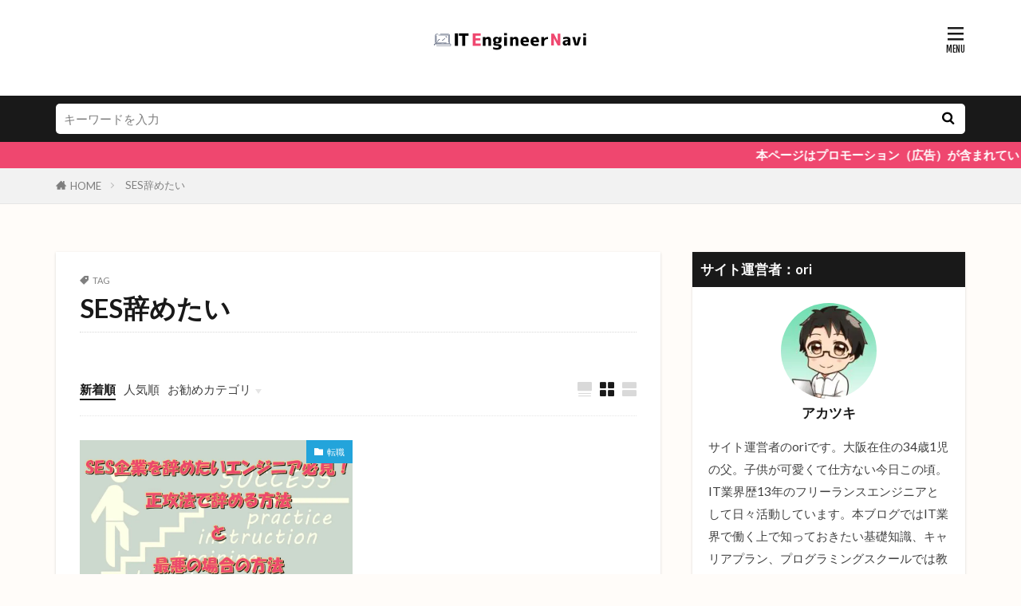

--- FILE ---
content_type: text/html; charset=UTF-8
request_url: https://itengneer-navi.com/tag/sesyametai/
body_size: 10416
content:

<!DOCTYPE html>

<html lang="ja" prefix="og: http://ogp.me/ns#" class="t-html 
t-large t-middle-pc">

<head prefix="og: http://ogp.me/ns# fb: http://ogp.me/ns/fb# article: http://ogp.me/ns/article#">
<meta charset="UTF-8">
<title>SES辞めたい│ITエンジニアNavi</title>
<meta name='robots' content='max-image-preview:large' />
<link rel='dns-prefetch' href='//www.googletagmanager.com' />
<link rel='dns-prefetch' href='//pagead2.googlesyndication.com' />
<link rel='stylesheet' id='dashicons-css'  href='https://itengneer-navi.com/wp-includes/css/dashicons.min.css?ver=5.7.14' type='text/css' media='all' />
<link rel='stylesheet' id='thickbox-css'  href='https://itengneer-navi.com/wp-includes/js/thickbox/thickbox.css?ver=5.7.14' type='text/css' media='all' />
<link rel='stylesheet' id='wp-block-library-css'  href='https://itengneer-navi.com/wp-includes/css/dist/block-library/style.min.css?ver=5.7.14' type='text/css' media='all' />
<link rel='stylesheet' id='ppress-frontend-css'  href='https://itengneer-navi.com/wp-content/plugins/wp-user-avatar/assets/css/frontend.min.css?ver=4.15.22' type='text/css' media='all' />
<link rel='stylesheet' id='ppress-flatpickr-css'  href='https://itengneer-navi.com/wp-content/plugins/wp-user-avatar/assets/flatpickr/flatpickr.min.css?ver=4.15.22' type='text/css' media='all' />
<link rel='stylesheet' id='ppress-select2-css'  href='https://itengneer-navi.com/wp-content/plugins/wp-user-avatar/assets/select2/select2.min.css?ver=5.7.14' type='text/css' media='all' />
<script src='https://itengneer-navi.com/wp-includes/js/jquery/jquery.min.js?ver=3.5.1' id='jquery-core-js'></script>
<script src='https://itengneer-navi.com/wp-includes/js/jquery/jquery-migrate.min.js?ver=3.3.2' id='jquery-migrate-js'></script>
<script src='https://itengneer-navi.com/wp-content/plugins/wp-user-avatar/assets/flatpickr/flatpickr.min.js?ver=4.15.22' id='ppress-flatpickr-js'></script>
<script src='https://itengneer-navi.com/wp-content/plugins/wp-user-avatar/assets/select2/select2.min.js?ver=4.15.22' id='ppress-select2-js'></script>
<link rel="https://api.w.org/" href="https://itengneer-navi.com/wp-json/" /><link rel="alternate" type="application/json" href="https://itengneer-navi.com/wp-json/wp/v2/tags/734" /><meta name="generator" content="Site Kit by Google 1.150.0" /><link class="css-async" rel href="https://itengneer-navi.com/wp-content/themes/the-thor/css/icon.min.css">
<link class="css-async" rel href="https://fonts.googleapis.com/css?family=Lato:100,300,400,700,900">
<link class="css-async" rel href="https://fonts.googleapis.com/css?family=Fjalla+One">
<link class="css-async" rel href="https://fonts.googleapis.com/css?family=Noto+Sans+JP:100,200,300,400,500,600,700,800,900">
<link rel="stylesheet" href="https://itengneer-navi.com/wp-content/themes/the-thor/style.min.css">
<link class="css-async" rel href="https://itengneer-navi.com/wp-content/themes/the-thor-child/style-user.css?1594025775">
<script src="https://ajax.googleapis.com/ajax/libs/jquery/1.12.4/jquery.min.js"></script>
<meta http-equiv="X-UA-Compatible" content="IE=edge">
<meta name="viewport" content="width=device-width, initial-scale=1, viewport-fit=cover"/>
<script>
(function(i,s,o,g,r,a,m){i['GoogleAnalyticsObject']=r;i[r]=i[r]||function(){
(i[r].q=i[r].q||[]).push(arguments)},i[r].l=1*new Date();a=s.createElement(o),
m=s.getElementsByTagName(o)[0];a.async=1;a.src=g;m.parentNode.insertBefore(a,m)
})(window,document,'script','https://www.google-analytics.com/analytics.js','ga');

ga('create', 'UA-44657402-7', 'auto');
ga('send', 'pageview');
</script>
<style>
.widget.widget_nav_menu ul.menu{border-color: rgba(35,164,219,0.15);}.widget.widget_nav_menu ul.menu li{border-color: rgba(35,164,219,0.75);}.widget.widget_nav_menu ul.menu .sub-menu li{border-color: rgba(35,164,219,0.15);}.widget.widget_nav_menu ul.menu .sub-menu li .sub-menu li:first-child{border-color: rgba(35,164,219,0.15);}.widget.widget_nav_menu ul.menu li a:hover{background-color: rgba(35,164,219,0.75);}.widget.widget_nav_menu ul.menu .current-menu-item > a{background-color: rgba(35,164,219,0.75);}.widget.widget_nav_menu ul.menu li .sub-menu li a:before {color:#23a4db;}.widget.widget_nav_menu ul.menu li a{background-color:#23a4db;}.widget.widget_nav_menu ul.menu .sub-menu a:hover{color:#23a4db;}.widget.widget_nav_menu ul.menu .sub-menu .current-menu-item a{color:#23a4db;}.widget.widget_categories ul{border-color: rgba(35,164,219,0.15);}.widget.widget_categories ul li{border-color: rgba(35,164,219,0.75);}.widget.widget_categories ul .children li{border-color: rgba(35,164,219,0.15);}.widget.widget_categories ul .children li .children li:first-child{border-color: rgba(35,164,219,0.15);}.widget.widget_categories ul li a:hover{background-color: rgba(35,164,219,0.75);}.widget.widget_categories ul .current-menu-item > a{background-color: rgba(35,164,219,0.75);}.widget.widget_categories ul li .children li a:before {color:#23a4db;}.widget.widget_categories ul li a{background-color:#23a4db;}.widget.widget_categories ul .children a:hover{color:#23a4db;}.widget.widget_categories ul .children .current-menu-item a{color:#23a4db;}.widgetSearch__input:hover{border-color:#23a4db;}.widgetCatTitle{background-color:#23a4db;}.widgetCatTitle__inner{background-color:#23a4db;}.widgetSearch__submit:hover{background-color:#23a4db;}.widgetProfile__sns{background-color:#23a4db;}.widget.widget_calendar .calendar_wrap tbody a:hover{background-color:#23a4db;}.widget ul li a:hover{color:#23a4db;}.widget.widget_rss .rsswidget:hover{color:#23a4db;}.widget.widget_tag_cloud a:hover{background-color:#23a4db;}.widget select:hover{border-color:#23a4db;}.widgetSearch__checkLabel:hover:after{border-color:#23a4db;}.widgetSearch__check:checked .widgetSearch__checkLabel:before, .widgetSearch__check:checked + .widgetSearch__checkLabel:before{border-color:#23a4db;}.widgetTab__item.current{border-top-color:#23a4db;}.widgetTab__item:hover{border-top-color:#23a4db;}.searchHead__title{background-color:#23a4db;}.searchHead__submit:hover{color:#23a4db;}.menuBtn__close:hover{color:#23a4db;}.menuBtn__link:hover{color:#23a4db;}@media only screen and (min-width: 992px){.menuBtn__link {background-color:#23a4db;}}.t-headerCenter .menuBtn__link:hover{color:#23a4db;}.searchBtn__close:hover{color:#23a4db;}.searchBtn__link:hover{color:#23a4db;}.breadcrumb__item a:hover{color:#23a4db;}.pager__item{color:#23a4db;}.pager__item:hover, .pager__item-current{background-color:#23a4db; color:#fff;}.page-numbers{color:#23a4db;}.page-numbers:hover, .page-numbers.current{background-color:#23a4db; color:#fff;}.pagePager__item{color:#23a4db;}.pagePager__item:hover, .pagePager__item-current{background-color:#23a4db; color:#fff;}.heading a:hover{color:#23a4db;}.eyecatch__cat{background-color:#23a4db;}.the__category{background-color:#23a4db;}.dateList__item a:hover{color:#23a4db;}.controllerFooter__item:last-child{background-color:#23a4db;}.controllerFooter__close{background-color:#23a4db;}.bottomFooter__topBtn{background-color:#23a4db;}.mask-color{background-color:#23a4db;}.mask-colorgray{background-color:#23a4db;}.pickup3__item{background-color:#23a4db;}.categoryBox__title{color:#23a4db;}.comments__list .comment-meta{background-color:#23a4db;}.comment-respond .submit{background-color:#23a4db;}.prevNext__pop{background-color:#23a4db;}.swiper-pagination-bullet-active{background-color:#23a4db;}.swiper-slider .swiper-button-next, .swiper-slider .swiper-container-rtl .swiper-button-prev, .swiper-slider .swiper-button-prev, .swiper-slider .swiper-container-rtl .swiper-button-next	{background-color:#23a4db;}body{background:#fffcf9;}.infoHead{background-color:#ef476f;}.snsFooter{background-color:#23a4db}.widget-main .heading.heading-widget{background-color:#23a4db}.widget-main .heading.heading-widgetsimple{background-color:#23a4db}.widget-main .heading.heading-widgetsimplewide{background-color:#23a4db}.widget-main .heading.heading-widgetwide{background-color:#23a4db}.widget-main .heading.heading-widgetbottom:before{border-color:#23a4db}.widget-main .heading.heading-widgetborder{border-color:#23a4db}.widget-main .heading.heading-widgetborder::before,.widget-main .heading.heading-widgetborder::after{background-color:#23a4db}.widget-side .heading.heading-widget{background-color:#191919}.widget-side .heading.heading-widgetsimple{background-color:#191919}.widget-side .heading.heading-widgetsimplewide{background-color:#191919}.widget-side .heading.heading-widgetwide{background-color:#191919}.widget-side .heading.heading-widgetbottom:before{border-color:#191919}.widget-side .heading.heading-widgetborder{border-color:#191919}.widget-side .heading.heading-widgetborder::before,.widget-side .heading.heading-widgetborder::after{background-color:#191919}.widget-foot .heading.heading-widget{background-color:#191919}.widget-foot .heading.heading-widgetsimple{background-color:#191919}.widget-foot .heading.heading-widgetsimplewide{background-color:#191919}.widget-foot .heading.heading-widgetwide{background-color:#191919}.widget-foot .heading.heading-widgetbottom:before{border-color:#191919}.widget-foot .heading.heading-widgetborder{border-color:#191919}.widget-foot .heading.heading-widgetborder::before,.widget-foot .heading.heading-widgetborder::after{background-color:#191919}.widget-menu .heading.heading-widget{background-color:#23a4db}.widget-menu .heading.heading-widgetsimple{background-color:#23a4db}.widget-menu .heading.heading-widgetsimplewide{background-color:#23a4db}.widget-menu .heading.heading-widgetwide{background-color:#23a4db}.widget-menu .heading.heading-widgetbottom:before{border-color:#23a4db}.widget-menu .heading.heading-widgetborder{border-color:#23a4db}.widget-menu .heading.heading-widgetborder::before,.widget-menu .heading.heading-widgetborder::after{background-color:#23a4db}.still.still-movie .still__box{background-image:url();}@media only screen and (min-width: 768px){.still.still-movie .still__box{background-image:url();}}.rankingBox__bg{background-color:#23a4db}.the__ribbon{background-color:#bc3531}.the__ribbon:after{border-left-color:#bc3531; border-right-color:#bc3531}.eyecatch__link.eyecatch__link-mask:hover::after{content: "READ MORE";}.eyecatch__link.eyecatch__link-maskzoom:hover::after{content: "READ MORE";}.eyecatch__link.eyecatch__link-maskzoomrotate:hover::after{content: "READ MORE";}.content .balloon .balloon__img-left div {background-image:url("https://itengneer-navi.com/wp-content/uploads/2020/10/ai.png");}.content .balloon .balloon__img-right div {background-image:url("https://itengneer-navi.com/wp-content/uploads/2020/07/ori-itengineernavi.jpg");}.postcta-bg{background-color:#3970a2}.content .afTagBox__btnDetail{background-color:#23a4db;}.widget .widgetAfTag__btnDetail{background-color:#23a4db;}.content .afTagBox__btnAf{background-color:#23a4db;}.widget .widgetAfTag__btnAf{background-color:#23a4db;}.content a{color:#1558d6;}.phrase a{color:#1558d6;}.content .sitemap li a:hover{color:#1558d6;}.content h2 a:hover,.content h3 a:hover,.content h4 a:hover,.content h5 a:hover{color:#1558d6;}.content ul.menu li a:hover{color:#1558d6;}.content .es-LiconBox:before{background-color:#a83f3f;}.content .es-LiconCircle:before{background-color:#a83f3f;}.content .es-BTiconBox:before{background-color:#a83f3f;}.content .es-BTiconCircle:before{background-color:#a83f3f;}.content .es-BiconObi{border-color:#a83f3f;}.content .es-BiconCorner:before{background-color:#a83f3f;}.content .es-BiconCircle:before{background-color:#a83f3f;}.content .es-BmarkHatena::before{background-color:#005293;}.content .es-BmarkExcl::before{background-color:#b60105;}.content .es-BmarkQ::before{background-color:#005293;}.content .es-BmarkQ::after{border-top-color:#005293;}.content .es-BmarkA::before{color:#b60105;}.content .es-BsubTradi::before{color:#ffffff;background-color:#b60105;border-color:#b60105;}.btn__link-primary{color:#ffffff; background-color:#217092;}.content .btn__link-primary{color:#ffffff; background-color:#217092;}.searchBtn__contentInner .btn__link-search{color:#ffffff; background-color:#217092;}.btn__link-secondary{color:#ffffff; background-color:#217092;}.content .btn__link-secondary{color:#ffffff; background-color:#217092;}.btn__link-search{color:#ffffff; background-color:#217092;}.btn__link-normal{color:#217092;}.content .btn__link-normal{color:#217092;}.btn__link-normal:hover{background-color:#217092;}.content .btn__link-normal:hover{background-color:#217092;}.comments__list .comment-reply-link{color:#217092;}.comments__list .comment-reply-link:hover{background-color:#217092;}@media only screen and (min-width: 992px){.subNavi__link-pickup{color:#217092;}}@media only screen and (min-width: 992px){.subNavi__link-pickup:hover{background-color:#217092;}}.partsH2-7 h2{color:#191919;}.partsH2-7 h2::after{background: repeating-linear-gradient(-45deg, #ef476f, #ef476f 2px, #d8d8d8 2px, #d8d8d8 4px);}.partsH3-71 h3{color:#191919;}.partsH3-71 h3::after{border-color:#ef476f;}.content h4{color:#191919}.content h5{color:#191919}.content ul > li::before{color:#ef476f;}.content ul{color:#217092;}.content ol > li::before{color:#ef476f; border-color:#ef476f;}.content ol > li > ol > li::before{background-color:#ef476f; border-color:#ef476f;}.content ol > li > ol > li > ol > li::before{color:#ef476f; border-color:#ef476f;}.partsOl-2 ol{border-color:#217092; background-color:#fffcf9; box-shadow: 0px 0px 0px 5px #fffcf9;}.content .balloon .balloon__text{color:#191919; background-color:#f2f2f2;}.content .balloon .balloon__text-left:before{border-left-color:#f2f2f2;}.content .balloon .balloon__text-right:before{border-right-color:#f2f2f2;}.content .balloon-boder .balloon__text{color:#191919; background-color:#ffffff;  border-color:#d8d8d8;}.content .balloon-boder .balloon__text-left:before{border-left-color:#d8d8d8;}.content .balloon-boder .balloon__text-left:after{border-left-color:#ffffff;}.content .balloon-boder .balloon__text-right:before{border-right-color:#d8d8d8;}.content .balloon-boder .balloon__text-right:after{border-right-color:#ffffff;}.content blockquote{color:#191919; background-color:#f2f2f2;}.content blockquote::before{color:#d8d8d8;}.content table{color:#191919; border-top-color:#E5E5E5; border-left-color:#E5E5E5;}.content table th{background:#7f7f7f; color:#ffffff; ;border-right-color:#E5E5E5; border-bottom-color:#E5E5E5;}.content table td{background:#ffffff; ;border-right-color:#E5E5E5; border-bottom-color:#E5E5E5;}.content table tr:nth-child(odd) td{background-color:#f2f2f2;}
</style>

<!-- Site Kit が追加した Google AdSense メタタグ -->
<meta name="google-adsense-platform-account" content="ca-host-pub-2644536267352236">
<meta name="google-adsense-platform-domain" content="sitekit.withgoogle.com">
<!-- Site Kit が追加した End Google AdSense メタタグ -->

<!-- Google AdSense スニペット (Site Kit が追加) -->
<script async="async" src="https://pagead2.googlesyndication.com/pagead/js/adsbygoogle.js?client=ca-pub-1968273874731606&amp;host=ca-host-pub-2644536267352236" crossorigin="anonymous" type="text/javascript"></script>

<!-- (ここまで) Google AdSense スニペット (Site Kit が追加) -->
<link rel="icon" href="https://itengneer-navi.com/wp-content/uploads/2019/02/cropped-itengneer-navi-icon-1-32x32.png" sizes="32x32" />
<link rel="icon" href="https://itengneer-navi.com/wp-content/uploads/2019/02/cropped-itengneer-navi-icon-1-192x192.png" sizes="192x192" />
<link rel="apple-touch-icon" href="https://itengneer-navi.com/wp-content/uploads/2019/02/cropped-itengneer-navi-icon-1-180x180.png" />
<meta name="msapplication-TileImage" content="https://itengneer-navi.com/wp-content/uploads/2019/02/cropped-itengneer-navi-icon-1-270x270.png" />
		<style type="text/css" id="wp-custom-css">
			/* TOP新着記事の枠 */
/* TOP新着記事二分割 */
.l-main .widgetArchive {
	display: flex;
	flex-wrap: wrap;
	justify-content: space-between;
}
.l-main li.widgetArchive__item{
	width:calc(50% - 6px);
}		</style>
		<meta property="og:site_name" content="ITエンジニアNavi" />
<meta property="og:type" content="website" />
<meta property="og:title" content="SES辞めたい│ITエンジニアNavi" />
<meta property="og:description" content="エンジニアの方へ。エンジニアになりたい方へ。エンジニアライフをサポートするサイトです。" />
<meta property="og:url" content="https://itengneer-navi.com/tag/ses/" />
<meta property="og:image" content="https://itengneer-navi.com/wp-content/themes/the-thor/img/img_no_768.gif" />
<meta name="twitter:card" content="summary_large_image" />
<meta name="twitter:site" content="@examples" />

<script async src="https://pagead2.googlesyndication.com/pagead/js/adsbygoogle.js"></script>
<script>
     (adsbygoogle = window.adsbygoogle || []).push({
          google_ad_client: "ca-pub-4951570369972637",
          enable_page_level_ads: true
     });
</script>
<!-- Google tag (gtag.js) -->
<script async src="https://www.googletagmanager.com/gtag/js?id=G-N4QX62XTK3"></script>
<script>
  window.dataLayer = window.dataLayer || [];
  function gtag(){dataLayer.push(arguments);}
  gtag('js', new Date());

  gtag('config', 'G-N4QX62XTK3');
</script>
</head>
<body class=" t-logoSp25 t-logoPc40 t-headerCenter t-footerFixed" id="top">
    <header class="l-header"> <div class="container container-header"><p class="siteTitle"><a class="siteTitle__link" href="https://itengneer-navi.com"><img class="siteTitle__logo" src="https://itengneer-navi.com/wp-content/uploads/2020/07/logo_itengineernavi.png" alt="ITエンジニアNavi" width="400" height="80" >  </a></p><nav class="globalNavi"><div class="globalNavi__inner"></div></nav><div class="menuBtn menuBtn-right ">  <input class="menuBtn__checkbox" id="menuBtn-checkbox" type="checkbox">  <label class="menuBtn__link menuBtn__link-text icon-menu" for="menuBtn-checkbox"></label>  <label class="menuBtn__unshown" for="menuBtn-checkbox"></label>  <div class="menuBtn__content"> <div class="menuBtn__scroll"><label class="menuBtn__close" for="menuBtn-checkbox"><i class="icon-close"></i>CLOSE</label><div class="menuBtn__contentInner"><nav class="menuBtn__navi"><div class="btn btn-center"><a class="btn__link btn__link-normal" href="https://itengneer-navi.com/kyakusakijyouchuu-tensyoku-ranking">　DOWNLOAD　</a></div> <ul class="menuBtn__naviList"><li class="menuBtn__naviItem"><a class="menuBtn__naviLink icon-twitter" href="https://twitter.com/examples"></a></li><li class="menuBtn__naviItem"><a class="menuBtn__naviLink icon-rss" href="https://itengneer-navi.com/feed/"></a></li> </ul></nav>  </div> </div>  </div></div> </div>  </header>      <div class="l-headerBottom"> <div class="searchHead"><div class="container container-searchHead"><div class="searchHead__search searchHead__search-100"><form class="searchHead__form" method="get" target="_top" action="https://itengneer-navi.com/"><input class="searchHead__input" type="text" maxlength="50" name="s" placeholder="キーワードを入力" value=""><button class="searchHead__submit icon-search" type="submit" value="search"></button> </form></div></div></div>  <div class="wider"><div class="infoHead">  <span class="infoHead__text">  本ページはプロモーション（広告）が含まれています。  </span></div> </div>  <div class="wider"><div class="breadcrumb"><ul class="breadcrumb__list container"><li class="breadcrumb__item icon-home"><a href="https://itengneer-navi.com">HOME</a></li><li class="breadcrumb__item breadcrumb__item-current"><a href="https://itengneer-navi.com/tag/sesyametai/">SES辞めたい</a></li></ul></div> </div> </div>      <div class="l-wrapper">   <main class="l-main u-shadow"><div class="dividerBottom"> <div class="archiveHead"><div class="archiveHead__contents"><span class="archiveHead__subtitle"><i class="icon-tag"></i>TAG</span><h1 class="heading heading-primary cc-ft734">SES辞めたい</h1> </div>  </div></div><div class="dividerBottom">    <input type="radio" name="controller__viewRadio" value="viewWide" class="controller__viewRadio" id="viewWide" ><input type="radio" name="controller__viewRadio" value="viewCard" class="controller__viewRadio" id="viewCard" checked><input type="radio" name="controller__viewRadio" value="viewNormal" class="controller__viewRadio" id="viewNormal" ><ul class="controller "><li class="controller__item"><form method="get" name="newer" action="https://itengneer-navi.com/tag/sesyametai/"><input type="hidden" name="sort" value="newer" /><a class="controller__link is-current" href="javascript:newer.submit()">新着順</a></form></li><li class="controller__item"><form method="get" name="popular" action="https://itengneer-navi.com/tag/sesyametai/"><input type="hidden" name="sort" value="popular" /><a class="controller__link" href="javascript:popular.submit()">人気順</a></form></li><li class="controller__item"><input class="controller__catCheck" id="categoryPanel" type="checkbox"><label class="controller__catLabel" for="categoryPanel">お勧めカテゴリ</label><ul class="controller__catPanel"><li><a href="https://itengneer-navi.com/category/tensyoku/">転職</a></li><li><a href="https://itengneer-navi.com/category/freelance-info/">フリーランス</a></li><li><a href="https://itengneer-navi.com/category/renai/">恋愛</a></li></ul></li><li class="controller__item controller__item-end"><label for="viewWide" class="controller__viewLabel viewWide icon-view_wide"></label></li><li class="controller__item"><label for="viewCard" class="controller__viewLabel viewCard icon-view_card"></label></li><li class="controller__item"><label for="viewNormal" class="controller__viewLabel viewNormal icon-view_normal"></label></li></ul>     <div class="archive"> <article class="archive__item"><div class="eyecatch"> <span class="eyecatch__cat cc-bg496"><a href="https://itengneer-navi.com/category/tensyoku/">転職</a></span>  <a class="eyecatch__link eyecatch__link-maskzoomrotate" href="https://itengneer-navi.com/ses-yametai/"> <img width="768" height="543" src="https://itengneer-navi.com/wp-content/themes/the-thor/img/dummy.gif" data-layzr="https://itengneer-navi.com/wp-content/uploads/2020/06/ses-yametai-yamekata.jpg" class="attachment-icatch768 size-icatch768 wp-post-image" alt="" /></a></div><div class="archive__contents"><ul class="dateList"> <li class="dateList__item icon-clock">2020年6月28日</li>  <li class="dateList__item icon-update">2022年9月2日</li>  </ul> <h2 class="heading heading-secondary"> <a href="https://itengneer-navi.com/ses-yametai/">SES辞めたいエンジニア必見！必ずやるべき事と最悪の場合の退職方法とは？</a>  </h2>  <p class="phrase phrase-secondary">  SESを辞めて自社開発企業や事業会社に転職したい！！ そんな要望を持っているエンジニアも多いと思います。 ただ、実際に辞めたいと思っても「会社が辞めさせてくれない」「上司や営業がしらばっくれる」なんて事もありますよね。 そんな方たちの為にSES企業を [&hellip;]  </p>  </div> </article> </div>    </div> </main>  <div class="l-sidebar">  <aside class="widget widget-side u-shadowfix widget_fit_user_class"><h2 class="heading heading-widgetsimplewide">サイト運営者：ori</h2>  <div class="widgetProfile"> <div class="widgetProfile__img"><img width="120" height="120" data-layzr="https://itengneer-navi.com/wp-content/uploads/2020/07/ori-itengineernavi-150x150.jpg" alt="アカツキ" src="https://itengneer-navi.com/wp-content/themes/the-thor/img/dummy.gif"></div> <h3 class="widgetProfile__name">アカツキ</h3>  <p class="widgetProfile__text">サイト運営者のoriです。大阪在住の34歳1児の父。子供が可愛くて仕方ない今日この頃。IT業界歴13年のフリーランスエンジニアとして日々活動しています。本ブログではIT業界で働く上で知っておきたい基礎知識、キャリアプラン、プログラミングスクールでは教えてくれないエンジニアとして生きる上で大切な事について発信しています。</p><div class="widgetProfile__sns"><h4 class="widgetProfile__snsTitle">ご連絡はこちらから</h4><ul class="widgetProfile__snsList"> <li class="widgetProfile__snsItem"><a class="widgetProfile__snsLink icon-twitter" href="https://twitter.com/ori_itlife"></a></li> </ul> </div></div></aside><aside class="widget widget-side u-shadowfix widget_fit_aditem_class"><div class="adWidget"><script async src="https://pagead2.googlesyndication.com/pagead/js/adsbygoogle.js?client=ca-pub-4951570369972637"  crossorigin="anonymous"></script><ins class="adsbygoogle"  style="display:block"  data-ad-client="ca-pub-4951570369972637"  data-ad-slot="2593159774"  data-ad-format="auto"  data-full-width-responsive="true"></ins><script>  (adsbygoogle = window.adsbygoogle || []).push({});</script></div></aside><aside class="widget widget-side u-shadowfix widget_categories"><h2 class="heading heading-widgetsimplewide">カテゴリー別記事</h2><ul><li class="cat-item cat-item13"><a href=https://itengneer-navi.com/category/freelance-info/>フリーランス<span class="widgetCount">31</span></a></li><li class="cat-item cat-item18"><a href=https://itengneer-navi.com/category/gijutsujyouhou/>技術情報<span class="widgetCount">0</span></a></li><li class="cat-item cat-item453"><a href=https://itengneer-navi.com/category/zatsugaku/>IT雑学<span class="widgetCount">13</span></a></li><li class="cat-item cat-item496"><a href=https://itengneer-navi.com/category/tensyoku/>転職<span class="widgetCount">43</span></a></li><li class="cat-item cat-item647"><a href=https://itengneer-navi.com/category/renai/>恋愛<span class="widgetCount">4</span></a></li></ul></aside>  <div class="widgetSticky">  <aside class="widget widget-side u-shadowfix widget_pages"><h2 class="heading heading-widgetsimplewide">転職サイトの評判</h2><ul><li class="page_item page-item-1765"><a href="https://itengneer-navi.com/levtech-hyouban-warui/">【レバテックキャリアの評判悪い？】IT転職サイト・レバテック！おすすめな人と断られた人の特徴</a></li><li class="page_item page-item-1796"><a href="https://itengneer-navi.com/doda-hyouban-persol/">【dodaの評判悪い？】口コミから見る転職サイト最大手パーソルキャリアのメリット・デメリット</a></li><li class="page_item page-item-1829"><a href="https://itengneer-navi.com/entensyoku-hyouban-warui/">【エン転職評判悪い？】口コミ・転職サイトはエンジャパン</a></li><li class="page_item page-item-1874"><a href="https://itengneer-navi.com/pe-bank-meritto-demeritto/">【PE-BANK口コミ・評判】案件獲得まで早い！！メリットデメリットを利用していたエンジニアが解説</a></li><li class="page_item page-item-2010"><a href="https://itengneer-navi.com/cloudlink-hyouban-kuchikomi/">【クラウドリンク評判】口コミから判断！株式会社CloudLinkのIT転職サイトは利用すべき？</a></li><li class="page_item page-item-2021"><a href="https://itengneer-navi.com/syanaise-tensyoku-navi/">【社内SE転職ナビ評判】口コミから判断！アイムファクトリー株式会社の転職サイトは使うべき？</a></li></ul></aside><aside class="widget widget-side u-shadowfix widget_pages"><h2 class="heading heading-widgetsimplewide">フリーランスエージェントの評判</h2><ul><li class="page_item page-item-1805"><a href="https://itengneer-navi.com/techbiz-hyouban/">【テックビズフリーランス評判・口コミ】未経験エンジニアにも強い株式会社NKC ASIAのメリットやデメリット全解説</a></li><li class="page_item page-item-1867"><a href="https://itengneer-navi.com/levtech-freelanceagent-hissu/">【レバテックフリーランス評判悪い？】エージェント登録必須の理由！案件獲得したエンジニアの声</a></li><li class="page_item page-item-1874"><a href="https://itengneer-navi.com/pe-bank-meritto-demeritto/">【PE-BANK口コミ・評判】案件獲得まで早い！！メリットデメリットを利用していたエンジニアが解説</a></li><li class="page_item page-item-2031"><a href="https://itengneer-navi.com/midworks-hyouban-kuchikomi/">MidWorks(ミッドワークス)の悪い口コミから良い評判まで徹底解説</a></li><li class="page_item page-item-2041"><a href="https://itengneer-navi.com/geechs-job-hyouban-kuchikomi/">【ギークスジョブ評判・口コミ】リモート案件獲得とキャリア相談が得意？ギークス株式会社のフリーランスエージェント</a></li><li class="page_item page-item-2055"><a href="https://itengneer-navi.com/cloudtech-freelance-agent/">【クラウドテック評判・口コミ】リモート・週2～3案件獲得の柔軟性が売り！株式会社クラウドワークスのフリーランスエージェント</a></li></ul></aside>  </div></div>  </div>      <div class="l-footerTop"></div>      <footer class="l-footer"><div class="wider"><div class="snsFooter">  <div class="container"> <ul class="snsFooter__list">  <li class="snsFooter__item"><a class="snsFooter__link icon-twitter" href="https://twitter.com/examples"></a></li> <li class="snsFooter__item"><a class="snsFooter__link icon-rss" href="https://itengneer-navi.com/feed/"></a></li></ul>  </div></div> </div><div class="wider"><div class="bottomFooter">  <div class="container"> <nav class="bottomFooter__navi">  </nav>  <div class="bottomFooter__copyright"> © Copyright 2026 <a class="bottomFooter__link" href="https://itengneer-navi.com">ITエンジニアNavi</a>.  </div></div>  <a href="#top" class="bottomFooter__topBtn" id="bottomFooter__topBtn"></a></div> </div>  <div class="controllerFooter"><ul class="controllerFooter__list">  <li class="controllerFooter__item"> <a href="https://itengneer-navi.com"><i class="icon-home"></i>ホーム</a>  </li> <li class="controllerFooter__item"> <input class="controllerFooter__checkbox" id="controllerFooter-checkbox" type="checkbox"> <label class="controllerFooter__link" for="controllerFooter-checkbox"><i class="icon-share2"></i>シェア</label> <label class="controllerFooter__unshown" for="controllerFooter-checkbox"></label> <div class="controllerFooter__content"><label class="controllerFooter__close" for="controllerFooter-checkbox"><i class="icon-close"></i></label><div class="controllerFooter__contentInner">  <ul class="socialList socialList-type08"><li class="socialList__item"><a class="socialList__link icon-facebook" href="http://www.facebook.com/sharer.php?u=https%3A%2F%2Fitengneer-navi.com%2Ftag%2Fsesyametai%2F&amp;t=SES%E8%BE%9E%E3%82%81%E3%81%9F%E3%81%84%E2%94%82IT%E3%82%A8%E3%83%B3%E3%82%B8%E3%83%8B%E3%82%A2Navi" target="_blank" title="Facebook"></a></li><li class="socialList__item"><a class="socialList__link icon-twitter" href="http://twitter.com/intent/tweet?text=SES%E8%BE%9E%E3%82%81%E3%81%9F%E3%81%84%E2%94%82IT%E3%82%A8%E3%83%B3%E3%82%B8%E3%83%8B%E3%82%A2Navi&amp;https%3A%2F%2Fitengneer-navi.com%2Ftag%2Fsesyametai%2F&amp;url=https%3A%2F%2Fitengneer-navi.com%2Ftag%2Fsesyametai%2F" target="_blank" title="Twitter"></a></li><li class="socialList__item"><a class="socialList__link icon-google-plus" href="https://plus.google.com/share?url=https%3A%2F%2Fitengneer-navi.com%2Ftag%2Fsesyametai%2F" target="_blank" title="Google+"></a></li><li class="socialList__item"><a class="socialList__link icon-hatenabookmark" href="http://b.hatena.ne.jp/add?mode=confirm&amp;url=https%3A%2F%2Fitengneer-navi.com%2Ftag%2Fsesyametai%2F&amp;title=SES%E8%BE%9E%E3%82%81%E3%81%9F%E3%81%84%E2%94%82IT%E3%82%A8%E3%83%B3%E3%82%B8%E3%83%8B%E3%82%A2Navi" target="_blank" data-hatena-bookmark-title="https%3A%2F%2Fitengneer-navi.com%2Ftag%2Fsesyametai%2F" title="はてブ"></a></li><li class="socialList__item"><a class="socialList__link icon-pocket" href="http://getpocket.com/edit?url=https%3A%2F%2Fitengneer-navi.com%2Ftag%2Fsesyametai%2F" target="_blank" title="Pocket"></a></li><li class="socialList__item"><a class="socialList__link icon-line" href="http://line.naver.jp/R/msg/text/?SES%E8%BE%9E%E3%82%81%E3%81%9F%E3%81%84%E2%94%82IT%E3%82%A8%E3%83%B3%E3%82%B8%E3%83%8B%E3%82%A2Navi%0D%0Ahttps%3A%2F%2Fitengneer-navi.com%2Ftag%2Fsesyametai%2F" target="_blank" title="LINE"></a></li><li class="socialList__item"><a class="socialList__link icon-linkedin"  href="http://www.linkedin.com/shareArticle?mini=true&url=https%3A%2F%2Fitengneer-navi.com%2Ftag%2Fsesyametai%2F" target="_blank" title="LinkedIn"></a></li><li class="socialList__item"><a class="socialList__link icon-pinterest"  href="http://www.pinterest.com/pin/create/button/?url=https%3A%2F%2Fitengneer-navi.com%2Ftag%2Fsesyametai%2F" target="_blank" title="Pinterest"></a></li></ul></div> </div>  </li> <li class="controllerFooter__item"> <label class="controllerFooter__menuLabel" for="menuBtn-checkbox"><i class="icon-menu"></i>メニュー</label>  </li> <li class="controllerFooter__item"> <a href="tel:080-0000-0000" ><i class="icon-phone"></i>電話</a>  </li>  <li class="controllerFooter__item"> <a href="#top" class="controllerFooter__topBtn"><i class="icon-arrow-up"></i>TOPへ</a>  </li></ul> </div></footer>  

			<script>
			var fitRankWidgetCount = fitRankWidgetCount || 0;
			jQuery(function($) {
				var rank = $('[id^=rankwidget]');
				var catrank = $('[id^=categoryrankwidget]');
				if ( 0 < rank.length || 0 < catrank.length ) {
					$( document ).on( 'fitGetRankWidgetEnd', function () {
						if ( ( rank.length + catrank.length ) === fitRankWidgetCount ) {
							setTimeout( function () {
								$('.widgetSticky').fitSidebar({
									wrapper : '.l-wrapper',
									responsiveWidth : 768
								});
							}, 200);
						}
					} );
				} else {
					$('.widgetSticky').fitSidebar({
						wrapper : '.l-wrapper',
						responsiveWidth : 768
					});
				}
			});
			</script>
			<script>Array.prototype.forEach.call(document.getElementsByClassName("css-async"), function(e){e.rel = "stylesheet"});</script>
		<script type="application/ld+json">
		{ "@context":"http://schema.org",
		  "@type": "BreadcrumbList",
		  "itemListElement":
		  [
		    {"@type": "ListItem","position": 1,"item":{"@id": "https://itengneer-navi.com","name": "HOME"}},
		    {"@type": "ListItem","position": 2,"item":{"@id": "https://itengneer-navi.com/tag/sesyametai/","name": "SES辞めたい"}}
		  ]
		}
		</script>


		<script type='text/javascript' id='thickbox-js-extra'>
/* <![CDATA[ */
var thickboxL10n = {"next":"\u6b21\u3078 >","prev":"< \u524d\u3078","image":"\u753b\u50cf","of":"\/","close":"\u9589\u3058\u308b","noiframes":"\u3053\u306e\u6a5f\u80fd\u3067\u306f iframe \u304c\u5fc5\u8981\u3067\u3059\u3002\u73fe\u5728 iframe \u3092\u7121\u52b9\u5316\u3057\u3066\u3044\u308b\u304b\u3001\u5bfe\u5fdc\u3057\u3066\u3044\u306a\u3044\u30d6\u30e9\u30a6\u30b6\u30fc\u3092\u4f7f\u3063\u3066\u3044\u308b\u3088\u3046\u3067\u3059\u3002","loadingAnimation":"https:\/\/itengneer-navi.com\/wp-includes\/js\/thickbox\/loadingAnimation.gif"};
/* ]]> */
</script>
<script src='https://itengneer-navi.com/wp-includes/js/thickbox/thickbox.js?ver=3.1-20121105' id='thickbox-js'></script>
<script type='text/javascript' id='ppress-frontend-script-js-extra'>
/* <![CDATA[ */
var pp_ajax_form = {"ajaxurl":"https:\/\/itengneer-navi.com\/wp-admin\/admin-ajax.php","confirm_delete":"Are you sure?","deleting_text":"Deleting...","deleting_error":"An error occurred. Please try again.","nonce":"cc4654c9bf","disable_ajax_form":"false","is_checkout":"0","is_checkout_tax_enabled":"0","is_checkout_autoscroll_enabled":"true"};
/* ]]> */
</script>
<script src='https://itengneer-navi.com/wp-content/plugins/wp-user-avatar/assets/js/frontend.min.js?ver=4.15.22' id='ppress-frontend-script-js'></script>
<script src='https://itengneer-navi.com/wp-includes/js/wp-embed.min.js?ver=5.7.14' id='wp-embed-js'></script>
<script src='https://itengneer-navi.com/wp-content/themes/the-thor/js/smoothlink.min.js?ver=5.7.14' id='smoothlink-js'></script>
<script src='https://itengneer-navi.com/wp-content/themes/the-thor/js/js.cookie.min.js?ver=5.7.14' id='cookie-js'></script>
<script src='https://itengneer-navi.com/wp-content/themes/the-thor/js/fit-sidebar.min.js?ver=5.7.14' id='fit-sidebar-js'></script>
<script src='https://itengneer-navi.com/wp-content/themes/the-thor/js/layzr.min.js?ver=5.7.14' id='layzr-js'></script>
<script src='https://itengneer-navi.com/wp-content/themes/the-thor/js/unregister-worker.min.js?ver=5.7.14' id='unregeister-worker-js'></script>
<script src='https://itengneer-navi.com/wp-content/themes/the-thor/js/offline.min.js?ver=5.7.14' id='fit-pwa-offline-js'></script>
<script>
jQuery( function() {
	setTimeout(
		function() {
			var realtime = 'false';
			if ( typeof _wpCustomizeSettings !== 'undefined' ) {
				realtime = _wpCustomizeSettings.values.fit_bsRank_realtime;
			}
			jQuery.ajax( {
				type: 'POST',
				url:  'https://itengneer-navi.com/wp-admin/admin-ajax.php',
				data: {
					'action'           : 'fit_update_post_views_by_period',
					'preview_realtime' : realtime,
				},
			} );
		},
		200
	);
} );
</script>


<script>
jQuery(function($){
	if (Cookies.get('radioValue')) {
		// クッキーからValueを取得してラジオボタンを選択
		$("input[name='controller__viewRadio']").val([Cookies.get('radioValue')]);
	}
	$("input[name='controller__viewRadio']:radio").change( function() {
		// ラジオボタンのvalueを取得
		var val = $("input:radio[name='controller__viewRadio']:checked").val();
		// 選択結果をクッキーに登録する
		Cookies.set('radioValue', val);
	});
});
</script>

<script>var layzr = new Layzr();</script>



<script>
// ページの先頭へボタン
jQuery(function(a) {
    a("#bottomFooter__topBtn").hide();
    a(window).on("scroll", function() {
        if (a(this).scrollTop() > 100) {
            a("#bottomFooter__topBtn").fadeIn("fast")
        } else {
            a("#bottomFooter__topBtn").fadeOut("fast")
        }
        scrollHeight = a(document).height();
        scrollPosition = a(window).height() + a(window).scrollTop();
        footHeight = a(".bottomFooter").innerHeight();
        if (scrollHeight - scrollPosition <= footHeight) {
            a("#bottomFooter__topBtn").css({
                position: "absolute",
                bottom: footHeight - 40
            })
        } else {
            a("#bottomFooter__topBtn").css({
                position: "fixed",
                bottom: 0
            })
        }
    });
    a("#bottomFooter__topBtn").click(function() {
        a("body,html").animate({
            scrollTop: 0
        }, 400);
        return false
    });
    a(".controllerFooter__topBtn").click(function() {
        a("body,html").animate({
            scrollTop: 0
        }, 400);
        return false
    })
});
</script>


</body>
</html>


--- FILE ---
content_type: text/html; charset=utf-8
request_url: https://www.google.com/recaptcha/api2/aframe
body_size: 249
content:
<!DOCTYPE HTML><html><head><meta http-equiv="content-type" content="text/html; charset=UTF-8"></head><body><script nonce="FDnvXGHeIrefmknL_DOZ_w">/** Anti-fraud and anti-abuse applications only. See google.com/recaptcha */ try{var clients={'sodar':'https://pagead2.googlesyndication.com/pagead/sodar?'};window.addEventListener("message",function(a){try{if(a.source===window.parent){var b=JSON.parse(a.data);var c=clients[b['id']];if(c){var d=document.createElement('img');d.src=c+b['params']+'&rc='+(localStorage.getItem("rc::a")?sessionStorage.getItem("rc::b"):"");window.document.body.appendChild(d);sessionStorage.setItem("rc::e",parseInt(sessionStorage.getItem("rc::e")||0)+1);localStorage.setItem("rc::h",'1767381165260');}}}catch(b){}});window.parent.postMessage("_grecaptcha_ready", "*");}catch(b){}</script></body></html>

--- FILE ---
content_type: text/css
request_url: https://itengneer-navi.com/wp-content/themes/the-thor-child/style-user.css?1594025775
body_size: 500
content:
/* 破線ボックス */
.boxhasen {
    padding: 0.5em 1em;
    margin: 2em 0;
    background: #f0f7ff;
    border: dashed 2px #ef476f;/*点線*/
}
.boxhasen p {
    margin: 0; 
    padding: 0;
}

/* コメント入りボックス */
.boxcomm1 {
    position: relative;
    margin: 2em 0;
    padding: 25px 10px 7px;
    border: solid 2px #ef476f;
}
.boxcomm1 .box-title {
    position: absolute;
    display: inline-block;
    top: -2px;
    left: -2px;
    padding: 0 9px;
    height: 25px;
    line-height: 25px;
    font-size: 17px;
    background: #ef476f;
    color: #ffffff;
    font-weight: bold;
}
.boxcomm1 p {
    margin: 0; 
    padding: 0;
}

/*ボタン*/
.btn-open {
  display: inline-block;
  width: 180px;
  height:50px;
  text-align: center;
  background-color: #217092;
  font-size: 16px;
  line-height: 52px;
  color: #FFF;
  text-decoration: none;
  font-weight: bold;
  border: 2px solid #217092;
  position: relative;
  overflow: hidden;
  z-index: 1;
}
.btn-open:after{
  width: 100%;
  height: 0;
  content:"";
  position: absolute;
  top: 50%;
  left: 50%;
  background : #FFF;
  opacity: 0;
  transform: translateX(-50%) translateY(-50%) rotate(45deg);
  transition: .2s;
  z-index: -1;
}
.btn-open:hover{
  color: #217092;
}
.btn-open:hover:after{
  height: 240%;
  opacity: 1;
}
.btn-open:active:after{
  height: 340%;
  opacity: 1;
}